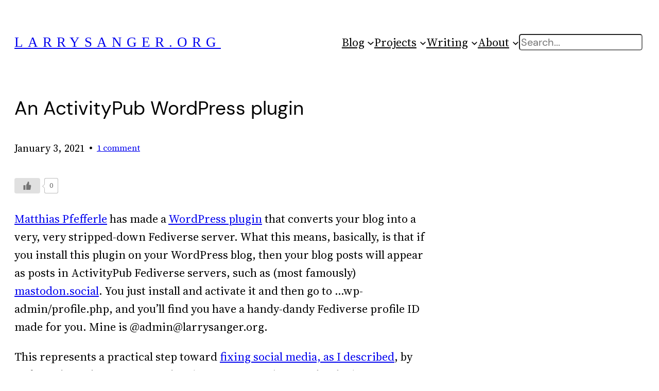

--- FILE ---
content_type: text/html; charset=UTF-8
request_url: https://larrysanger.org/2021/01/an-activitypub-wordpress-plugin/
body_size: 17742
content:
<!DOCTYPE html><html lang="en-US" prefix="og: http://ogp.me/ns# fb: http://ogp.me/ns/fb#"><head><meta charset="UTF-8" /><meta name="viewport" content="width=device-width, initial-scale=1" /><meta name='robots' content='max-image-preview:large' />  <script defer id="google_gtagjs-js-consent-mode-data-layer" src="[data-uri]" type="54b8f75a3954895e3705e3f6-text/javascript"></script> <link media="all" href="https://larrysanger.org/wp-content/cache/autoptimize/css/autoptimize_0540052530273a44a32f52adcd34c385.css" rel="stylesheet"><title>An ActivityPub WordPress plugin &#8211; LarrySanger.org</title><link rel='dns-prefetch' href='//www.googletagmanager.com' /><link rel='dns-prefetch' href='//hcaptcha.com' /><link rel="alternate" type="application/rss+xml" title="LarrySanger.org &raquo; Feed" href="https://larrysanger.org/feed/" /><link rel="alternate" type="application/rss+xml" title="LarrySanger.org &raquo; Comments Feed" href="https://larrysanger.org/comments/feed/" /><link rel="alternate" type="application/rss+xml" title="LarrySanger.org &raquo; An ActivityPub WordPress plugin Comments Feed" href="https://larrysanger.org/2021/01/an-activitypub-wordpress-plugin/feed/" /><link rel="alternate" title="oEmbed (JSON)" type="application/json+oembed" href="https://larrysanger.org/wp-json/oembed/1.0/embed?url=https%3A%2F%2Flarrysanger.org%2F2021%2F01%2Fan-activitypub-wordpress-plugin%2F" /><link rel="alternate" title="oEmbed (XML)" type="text/xml+oembed" href="https://larrysanger.org/wp-json/oembed/1.0/embed?url=https%3A%2F%2Flarrysanger.org%2F2021%2F01%2Fan-activitypub-wordpress-plugin%2F&#038;format=xml" /><style id='core-block-supports-inline-css'>.wp-container-core-navigation-is-layout-05242ce6{gap:var(--wp--preset--spacing--30);justify-content:flex-start}.wp-container-core-group-is-layout-d02f159a{justify-content:space-between}.wp-container-core-group-is-layout-a8d2cd28>.alignfull{margin-right:calc(0px * -1);margin-left:calc(0px * -1)}.wp-container-core-group-is-layout-a8d2cd28>*{margin-block-start:0;margin-block-end:0}.wp-container-core-group-is-layout-a8d2cd28>*+*{margin-block-start:0;margin-block-end:0}.wp-container-core-group-is-layout-c0d5ccf6{flex-wrap:nowrap;gap:0}.wp-container-core-group-is-layout-66aa5af0>:where(:not(.alignleft):not(.alignright):not(.alignfull)){max-width:800px;margin-left:auto !important;margin-right:auto !important}.wp-container-core-group-is-layout-66aa5af0>.alignwide{max-width:800px}.wp-container-core-group-is-layout-66aa5af0 .alignfull{max-width:none}.wp-container-core-group-is-layout-66aa5af0>.alignfull{margin-right:calc(0px * -1);margin-left:calc(0px * -1)}.wp-container-core-columns-is-layout-28f84493{flex-wrap:nowrap}.wp-container-core-group-is-layout-f0ee7b9b{gap:.5ch}.wp-container-core-group-is-layout-44b4f383{gap:.5ch}.wp-container-core-group-is-layout-1a2d91f1>:where(:not(.alignleft):not(.alignright):not(.alignfull)){max-width:800px;margin-left:auto !important;margin-right:auto !important}.wp-container-core-group-is-layout-1a2d91f1>.alignwide{max-width:800px}.wp-container-core-group-is-layout-1a2d91f1 .alignfull{max-width:none}.wp-container-core-group-is-layout-1a2d91f1>.alignfull{margin-right:calc(0px * -1);margin-left:calc(0px * -1)}.wp-container-core-group-is-layout-1a2d91f1>*{margin-block-start:0;margin-block-end:0}.wp-container-core-group-is-layout-1a2d91f1>*+*{margin-block-start:0;margin-block-end:0}.wp-container-core-columns-is-layout-a5cf46d6{flex-wrap:nowrap}.wp-container-core-group-is-layout-5ebab3a7>:where(:not(.alignleft):not(.alignright):not(.alignfull)){max-width:800px;margin-left:auto !important;margin-right:auto !important}.wp-container-core-group-is-layout-5ebab3a7>.alignwide{max-width:800px}.wp-container-core-group-is-layout-5ebab3a7 .alignfull{max-width:none}.wp-container-core-group-is-layout-5ebab3a7>.alignfull{margin-right:calc(0px * -1);margin-left:calc(0px * -1)}.wp-container-core-group-is-layout-5ebab3a7>*{margin-block-start:0;margin-block-end:0}.wp-container-core-group-is-layout-5ebab3a7>*+*{margin-block-start:0;margin-block-end:0}.wp-container-core-group-is-layout-11f73058{justify-content:space-between}.wp-container-core-group-is-layout-7b3eb86e>.alignfull{margin-right:calc(0px * -1);margin-left:calc(0px * -1)}</style><link rel='stylesheet' id='dashicons-css' href='https://larrysanger.org/wp-includes/css/dashicons.min.css' media='all' /><link rel='stylesheet' id='hm_custom_css-css' href='https://larrysanger.org/wp-content/cache/autoptimize/css/autoptimize_single_0db0a0f2cd0f5192e0938ac9801c84b0.css' media='all' /> <script defer src="https://larrysanger.org/wp-includes/js/jquery/jquery.min.js" id="jquery-core-js" type="54b8f75a3954895e3705e3f6-text/javascript"></script> <script defer src="https://larrysanger.org/wp-includes/js/jquery/jquery-migrate.min.js" id="jquery-migrate-js" type="54b8f75a3954895e3705e3f6-text/javascript"></script> <script defer src="https://larrysanger.org/wp-includes/js/jquery/ui/core.min.js" id="jquery-ui-core-js" type="54b8f75a3954895e3705e3f6-text/javascript"></script> <script defer src="https://larrysanger.org/wp-includes/js/jquery/ui/mouse.min.js" id="jquery-ui-mouse-js" type="54b8f75a3954895e3705e3f6-text/javascript"></script> <script defer src="https://larrysanger.org/wp-includes/js/jquery/ui/resizable.min.js" id="jquery-ui-resizable-js" type="54b8f75a3954895e3705e3f6-text/javascript"></script> <script defer src="https://larrysanger.org/wp-includes/js/jquery/ui/draggable.min.js" id="jquery-ui-draggable-js" type="54b8f75a3954895e3705e3f6-text/javascript"></script> <script defer src="https://larrysanger.org/wp-includes/js/jquery/ui/controlgroup.min.js" id="jquery-ui-controlgroup-js" type="54b8f75a3954895e3705e3f6-text/javascript"></script> <script defer src="https://larrysanger.org/wp-includes/js/jquery/ui/checkboxradio.min.js" id="jquery-ui-checkboxradio-js" type="54b8f75a3954895e3705e3f6-text/javascript"></script> <script defer src="https://larrysanger.org/wp-includes/js/jquery/ui/button.min.js" id="jquery-ui-button-js" type="54b8f75a3954895e3705e3f6-text/javascript"></script> <script defer src="https://larrysanger.org/wp-includes/js/jquery/ui/dialog.min.js" id="jquery-ui-dialog-js" type="54b8f75a3954895e3705e3f6-text/javascript"></script> <script defer id="ajax-script-js-extra" src="[data-uri]" type="54b8f75a3954895e3705e3f6-text/javascript"></script> <script defer src="https://larrysanger.org/wp-content/cache/autoptimize/js/autoptimize_single_1859dd0feb7c582760587cf2db06da76.js" id="ajax-script-js" type="54b8f75a3954895e3705e3f6-text/javascript"></script> 
 <script defer src="https://www.googletagmanager.com/gtag/js?id=GT-PBSRZ3NM" id="google_gtagjs-js" type="54b8f75a3954895e3705e3f6-text/javascript"></script> <script defer id="google_gtagjs-js-after" src="[data-uri]" type="54b8f75a3954895e3705e3f6-text/javascript"></script> <script defer src="https://larrysanger.org/wp-content/cache/autoptimize/js/autoptimize_single_15b9e8ae7a76fccc0ef1af813b45df83.js" id="hm_custom_js-js" type="54b8f75a3954895e3705e3f6-text/javascript"></script> <link rel="https://api.w.org/" href="https://larrysanger.org/wp-json/" /><link rel="alternate" title="JSON" type="application/json" href="https://larrysanger.org/wp-json/wp/v2/posts/68827" /><link rel="EditURI" type="application/rsd+xml" title="RSD" href="https://larrysanger.org/xmlrpc.php?rsd" /><meta name="generator" content="WordPress 6.9" /><link rel="canonical" href="https://larrysanger.org/2021/01/an-activitypub-wordpress-plugin/" /><link rel='shortlink' href='https://larrysanger.org/?p=68827' /><meta name="generator" content="Site Kit by Google 1.170.0" /><style type="text/css">.liquid-speech-balloon-00 .liquid-speech-balloon-avatar{background-image:url("https://openclipart.org/image/800px/307415")}.liquid-speech-balloon-01 .liquid-speech-balloon-avatar{background-image:url("https://www.tampafp.com/wp-content/uploads/2020/06/larry-sanger-co-founder-wikipedia-300x300-1.jpg")}.liquid-speech-balloon-00 .liquid-speech-balloon-avatar:after{content:"Chatbot"}.liquid-speech-balloon-01 .liquid-speech-balloon-avatar:after{content:"Me"}</style> <script type="importmap" id="wp-importmap">{"imports":{"@wordpress/interactivity":"https://larrysanger.org/wp-includes/js/dist/script-modules/interactivity/index.min.js?ver=8964710565a1d258501f"}}</script> <link rel="modulepreload" href="https://larrysanger.org/wp-includes/js/dist/script-modules/interactivity/index.min.js?ver=8964710565a1d258501f" id="@wordpress/interactivity-js-modulepreload" fetchpriority="low"><meta name="google-adsense-platform-account" content="ca-host-pub-2644536267352236"><meta name="google-adsense-platform-domain" content="sitekit.withgoogle.com"> <style class='wp-fonts-local'>@font-face{font-family:"DM Sans";font-style:normal;font-weight:400;font-display:fallback;src:url('https://larrysanger.org/wp-content/themes/twentytwentythree/assets/fonts/dm-sans/DMSans-Regular.woff2') format('woff2');font-stretch:normal}@font-face{font-family:"DM Sans";font-style:italic;font-weight:400;font-display:fallback;src:url('https://larrysanger.org/wp-content/themes/twentytwentythree/assets/fonts/dm-sans/DMSans-Regular-Italic.woff2') format('woff2');font-stretch:normal}@font-face{font-family:"DM Sans";font-style:normal;font-weight:700;font-display:fallback;src:url('https://larrysanger.org/wp-content/themes/twentytwentythree/assets/fonts/dm-sans/DMSans-Bold.woff2') format('woff2');font-stretch:normal}@font-face{font-family:"DM Sans";font-style:italic;font-weight:700;font-display:fallback;src:url('https://larrysanger.org/wp-content/themes/twentytwentythree/assets/fonts/dm-sans/DMSans-Bold-Italic.woff2') format('woff2');font-stretch:normal}@font-face{font-family:"IBM Plex Mono";font-style:normal;font-weight:300;font-display:block;src:url('https://larrysanger.org/wp-content/themes/twentytwentythree/assets/fonts/ibm-plex-mono/IBMPlexMono-Light.woff2') format('woff2');font-stretch:normal}@font-face{font-family:"IBM Plex Mono";font-style:normal;font-weight:400;font-display:block;src:url('https://larrysanger.org/wp-content/themes/twentytwentythree/assets/fonts/ibm-plex-mono/IBMPlexMono-Regular.woff2') format('woff2');font-stretch:normal}@font-face{font-family:"IBM Plex Mono";font-style:italic;font-weight:400;font-display:block;src:url('https://larrysanger.org/wp-content/themes/twentytwentythree/assets/fonts/ibm-plex-mono/IBMPlexMono-Italic.woff2') format('woff2');font-stretch:normal}@font-face{font-family:"IBM Plex Mono";font-style:normal;font-weight:700;font-display:block;src:url('https://larrysanger.org/wp-content/themes/twentytwentythree/assets/fonts/ibm-plex-mono/IBMPlexMono-Bold.woff2') format('woff2');font-stretch:normal}@font-face{font-family:Inter;font-style:normal;font-weight:200 900;font-display:fallback;src:url('https://larrysanger.org/wp-content/themes/twentytwentythree/assets/fonts/inter/Inter-VariableFont_slnt,wght.ttf') format('truetype');font-stretch:normal}@font-face{font-family:"Source Serif Pro";font-style:normal;font-weight:200 900;font-display:fallback;src:url('https://larrysanger.org/wp-content/themes/twentytwentythree/assets/fonts/source-serif-pro/SourceSerif4Variable-Roman.ttf.woff2') format('woff2');font-stretch:normal}@font-face{font-family:"Source Serif Pro";font-style:italic;font-weight:200 900;font-display:fallback;src:url('https://larrysanger.org/wp-content/themes/twentytwentythree/assets/fonts/source-serif-pro/SourceSerif4Variable-Italic.ttf.woff2') format('woff2');font-stretch:normal}@font-face{font-family:Deepdene;font-style:normal;font-weight:500;font-display:fallback;src:url('https://larrysanger.org/wp-content/uploads/fonts/Deepdene-H-Regular.otf') format('opentype')}</style><meta property="og:locale" content="en_US"/><meta property="og:site_name" content="LarrySanger.org"/><meta property="og:title" content="An ActivityPub WordPress plugin"/><meta property="og:url" content="https://larrysanger.org/2021/01/an-activitypub-wordpress-plugin/"/><meta property="og:type" content="article"/><meta property="og:description" content="Matthias Pfefferle has made a WordPress plugin that converts your blog into a very, very stripped-down Fediverse server. What this means, basically, is that if you install this plugin on your WordPress blog, then your blog posts will appear as posts in ActivityPub Fediverse servers, such as (most fa"/><meta property="og:image" content="https://larrysanger.org/wp-content/uploads/2021/01/networks.jpg"/><meta property="og:image:url" content="https://larrysanger.org/wp-content/uploads/2021/01/networks.jpg"/><meta property="og:image:secure_url" content="https://larrysanger.org/wp-content/uploads/2021/01/networks.jpg"/><meta property="article:published_time" content="2021-01-03T14:17:26-05:00"/><meta property="article:modified_time" content="2022-03-27T16:27:49-04:00" /><meta property="og:updated_time" content="2022-03-27T16:27:49-04:00" /><meta property="article:section" content="Communication"/><meta property="article:section" content="Social"/><meta property="article:section" content="Tech and Coding"/><meta name="twitter:title" content="An ActivityPub WordPress plugin"/><meta name="twitter:url" content="https://larrysanger.org/2021/01/an-activitypub-wordpress-plugin/"/><meta name="twitter:description" content="Matthias Pfefferle has made a WordPress plugin that converts your blog into a very, very stripped-down Fediverse server. What this means, basically, is that if you install this plugin on your WordPress blog, then your blog posts will appear as posts in ActivityPub Fediverse servers, such as (most fa"/><meta name="twitter:image" content="https://larrysanger.org/wp-content/uploads/2021/01/networks.jpg"/><meta name="twitter:card" content="summary_large_image"/></head><body class="wp-singular post-template-default single single-post postid-68827 single-format-standard wp-custom-logo wp-embed-responsive wp-theme-twentytwentythree"><div class="wp-site-blocks"><header class="wp-block-template-part"><div class="wp-block-group has-global-padding is-content-justification-center is-layout-constrained wp-container-core-group-is-layout-a8d2cd28 wp-block-group-is-layout-constrained" style="min-height:0px;padding-top:0;padding-right:0px;padding-bottom:0;padding-left:0px"><div class="wp-block-group alignwide is-content-justification-space-between is-layout-flex wp-container-core-group-is-layout-d02f159a wp-block-group-is-layout-flex" style="margin-top:0;margin-bottom:0;padding-top:0;padding-right:0;padding-bottom:var(--wp--preset--spacing--30);padding-left:0"><p style="color:#ea1212; font-size:clamp(1.092rem, 1.092rem + ((1vw - 0.2rem) * 1.105), 1.7rem);text-transform:uppercase;letter-spacing:9px;" class="wp-block-site-title has-text-color has-deepdene-bq-font-family"><a href="https://larrysanger.org" target="_self" rel="home">LarrySanger.org</a></p><nav style="font-size:clamp(0.929rem, 0.929rem + ((1vw - 0.2rem) * 0.856), 1.4rem);" class="is-responsive items-justified-left wp-block-navigation is-horizontal is-content-justification-left is-layout-flex wp-container-core-navigation-is-layout-05242ce6 wp-block-navigation-is-layout-flex" aria-label="top" 
 data-wp-interactive="core/navigation" data-wp-context='{"overlayOpenedBy":{"click":false,"hover":false,"focus":false},"type":"overlay","roleAttribute":"","ariaLabel":"Menu"}'><button aria-haspopup="dialog" aria-label="Open menu" class="wp-block-navigation__responsive-container-open" 
 data-wp-on--click="actions.openMenuOnClick"
 data-wp-on--keydown="actions.handleMenuKeydown"
 ><svg width="24" height="24" xmlns="http://www.w3.org/2000/svg" viewBox="0 0 24 24"><path d="M5 5v1.5h14V5H5z"></path><path d="M5 12.8h14v-1.5H5v1.5z"></path><path d="M5 19h14v-1.5H5V19z"></path></svg></button><div class="wp-block-navigation__responsive-container"  id="modal-2" 
 data-wp-class--has-modal-open="state.isMenuOpen"
 data-wp-class--is-menu-open="state.isMenuOpen"
 data-wp-watch="callbacks.initMenu"
 data-wp-on--keydown="actions.handleMenuKeydown"
 data-wp-on--focusout="actions.handleMenuFocusout"
 tabindex="-1"
 ><div class="wp-block-navigation__responsive-close" tabindex="-1"><div class="wp-block-navigation__responsive-dialog" 
 data-wp-bind--aria-modal="state.ariaModal"
 data-wp-bind--aria-label="state.ariaLabel"
 data-wp-bind--role="state.roleAttribute"
 > <button aria-label="Close menu" class="wp-block-navigation__responsive-container-close" 
 data-wp-on--click="actions.closeMenuOnClick"
 ><svg xmlns="http://www.w3.org/2000/svg" viewBox="0 0 24 24" width="24" height="24" aria-hidden="true" focusable="false"><path d="m13.06 12 6.47-6.47-1.06-1.06L12 10.94 5.53 4.47 4.47 5.53 10.94 12l-6.47 6.47 1.06 1.06L12 13.06l6.47 6.47 1.06-1.06L13.06 12Z"></path></svg></button><div class="wp-block-navigation__responsive-container-content" 
 data-wp-watch="callbacks.focusFirstElement"
 id="modal-2-content"><ul style="font-size:clamp(0.929rem, 0.929rem + ((1vw - 0.2rem) * 0.856), 1.4rem);" class="wp-block-navigation__container is-responsive items-justified-left wp-block-navigation"><li data-wp-context="{ &quot;submenuOpenedBy&quot;: { &quot;click&quot;: false, &quot;hover&quot;: false, &quot;focus&quot;: false }, &quot;type&quot;: &quot;submenu&quot;, &quot;modal&quot;: null, &quot;previousFocus&quot;: null }" data-wp-interactive="core/navigation" data-wp-on--focusout="actions.handleMenuFocusout" data-wp-on--keydown="actions.handleMenuKeydown" data-wp-on--mouseenter="actions.openMenuOnHover" data-wp-on--mouseleave="actions.closeMenuOnHover" data-wp-watch="callbacks.initMenu" tabindex="-1" style="font-size: clamp(0.929rem, 0.929rem + ((1vw - 0.2rem) * 0.856), 1.4rem);" class="wp-block-navigation-item has-child open-on-hover-click wp-block-navigation-submenu"><a class="wp-block-navigation-item__content" href="https://larrysanger.org/"><span class="wp-block-navigation-item__label">Blog</span></a><button data-wp-bind--aria-expanded="state.isMenuOpen" data-wp-on--click="actions.toggleMenuOnClick" aria-label="Blog submenu" class="wp-block-navigation__submenu-icon wp-block-navigation-submenu__toggle" ><svg xmlns="http://www.w3.org/2000/svg" width="12" height="12" viewBox="0 0 12 12" fill="none" aria-hidden="true" focusable="false"><path d="M1.50002 4L6.00002 8L10.5 4" stroke-width="1.5"></path></svg></button><ul data-wp-on--focus="actions.openMenuOnFocus" class="wp-block-navigation__submenu-container wp-block-navigation-submenu"><li style="font-size: clamp(0.929rem, 0.929rem + ((1vw - 0.2rem) * 0.856), 1.4rem);" class=" wp-block-navigation-item wp-block-navigation-link"><a class="wp-block-navigation-item__content"  href="https://larrysanger.org/archive/"><span class="wp-block-navigation-item__label">Archive (by date)</span></a></li><li style="font-size: clamp(0.929rem, 0.929rem + ((1vw - 0.2rem) * 0.856), 1.4rem);" class=" wp-block-navigation-item wp-block-navigation-link"><a class="wp-block-navigation-item__content"  href="https://larrysanger.org/category/philosophy//"><span class="wp-block-navigation-item__label">Philosophy</span></a></li><li data-wp-context="{ &quot;submenuOpenedBy&quot;: { &quot;click&quot;: false, &quot;hover&quot;: false, &quot;focus&quot;: false }, &quot;type&quot;: &quot;submenu&quot;, &quot;modal&quot;: null, &quot;previousFocus&quot;: null }" data-wp-interactive="core/navigation" data-wp-on--focusout="actions.handleMenuFocusout" data-wp-on--keydown="actions.handleMenuKeydown" data-wp-on--mouseenter="actions.openMenuOnHover" data-wp-on--mouseleave="actions.closeMenuOnHover" data-wp-watch="callbacks.initMenu" tabindex="-1" style="font-size: clamp(0.929rem, 0.929rem + ((1vw - 0.2rem) * 0.856), 1.4rem);" class="wp-block-navigation-item has-child open-on-hover-click wp-block-navigation-submenu"><a class="wp-block-navigation-item__content" href="https://larrysanger.org/category/theory/"><span class="wp-block-navigation-item__label">Theory</span></a><button data-wp-bind--aria-expanded="state.isMenuOpen" data-wp-on--click="actions.toggleMenuOnClick" aria-label="Theory submenu" class="wp-block-navigation__submenu-icon wp-block-navigation-submenu__toggle" ><svg xmlns="http://www.w3.org/2000/svg" width="12" height="12" viewBox="0 0 12 12" fill="none" aria-hidden="true" focusable="false"><path d="M1.50002 4L6.00002 8L10.5 4" stroke-width="1.5"></path></svg></button><ul data-wp-on--focus="actions.openMenuOnFocus" class="wp-block-navigation__submenu-container wp-block-navigation-submenu"><li style="font-size: clamp(0.929rem, 0.929rem + ((1vw - 0.2rem) * 0.856), 1.4rem);" class=" wp-block-navigation-item wp-block-navigation-link"><a class="wp-block-navigation-item__content"  href="https://larrysanger.org/category/theory/internet/"><span class="wp-block-navigation-item__label">Internet</span></a></li><li style="font-size: clamp(0.929rem, 0.929rem + ((1vw - 0.2rem) * 0.856), 1.4rem);" class=" wp-block-navigation-item wp-block-navigation-link"><a class="wp-block-navigation-item__content"  href="https://larrysanger.org/category/theory/social/"><span class="wp-block-navigation-item__label">Social</span></a></li><li style="font-size: clamp(0.929rem, 0.929rem + ((1vw - 0.2rem) * 0.856), 1.4rem);" class=" wp-block-navigation-item wp-block-navigation-link"><a class="wp-block-navigation-item__content"  href="https://larrysanger.org/category/theory/religion/"><span class="wp-block-navigation-item__label">Religion</span></a></li><li style="font-size: clamp(0.929rem, 0.929rem + ((1vw - 0.2rem) * 0.856), 1.4rem);" class=" wp-block-navigation-item wp-block-navigation-link"><a class="wp-block-navigation-item__content"  href="https://larrysanger.org/category/theory/communication/"><span class="wp-block-navigation-item__label">Communication</span></a></li><li style="font-size: clamp(0.929rem, 0.929rem + ((1vw - 0.2rem) * 0.856), 1.4rem);" class=" wp-block-navigation-item wp-block-navigation-link"><a class="wp-block-navigation-item__content"  href="https://larrysanger.org/category/theory/privacy/"><span class="wp-block-navigation-item__label">Privacy</span></a></li><li style="font-size: clamp(0.929rem, 0.929rem + ((1vw - 0.2rem) * 0.856), 1.4rem);" class=" wp-block-navigation-item wp-block-navigation-link"><a class="wp-block-navigation-item__content"  href="https://larrysanger.org/category/theory/knowledge/"><span class="wp-block-navigation-item__label">Knowledge</span></a></li></ul></li><li data-wp-context="{ &quot;submenuOpenedBy&quot;: { &quot;click&quot;: false, &quot;hover&quot;: false, &quot;focus&quot;: false }, &quot;type&quot;: &quot;submenu&quot;, &quot;modal&quot;: null, &quot;previousFocus&quot;: null }" data-wp-interactive="core/navigation" data-wp-on--focusout="actions.handleMenuFocusout" data-wp-on--keydown="actions.handleMenuKeydown" data-wp-on--mouseenter="actions.openMenuOnHover" data-wp-on--mouseleave="actions.closeMenuOnHover" data-wp-watch="callbacks.initMenu" tabindex="-1" style="font-size: clamp(0.929rem, 0.929rem + ((1vw - 0.2rem) * 0.856), 1.4rem);" class="wp-block-navigation-item has-child open-on-hover-click wp-block-navigation-submenu"><a class="wp-block-navigation-item__content"><span class="wp-block-navigation-item__label">Other Topics</span></a><button data-wp-bind--aria-expanded="state.isMenuOpen" data-wp-on--click="actions.toggleMenuOnClick" aria-label="Other Topics submenu" class="wp-block-navigation__submenu-icon wp-block-navigation-submenu__toggle" ><svg xmlns="http://www.w3.org/2000/svg" width="12" height="12" viewBox="0 0 12 12" fill="none" aria-hidden="true" focusable="false"><path d="M1.50002 4L6.00002 8L10.5 4" stroke-width="1.5"></path></svg></button><ul data-wp-on--focus="actions.openMenuOnFocus" class="wp-block-navigation__submenu-container wp-block-navigation-submenu"><li style="font-size: clamp(0.929rem, 0.929rem + ((1vw - 0.2rem) * 0.856), 1.4rem);" class=" wp-block-navigation-item wp-block-navigation-link"><a class="wp-block-navigation-item__content"  href="https://larrysanger.org/category/education/"><span class="wp-block-navigation-item__label">Education</span></a></li><li style="font-size: clamp(0.929rem, 0.929rem + ((1vw - 0.2rem) * 0.856), 1.4rem);" class=" wp-block-navigation-item wp-block-navigation-link"><a class="wp-block-navigation-item__content"  href="https://larrysanger.org/category/tech-and-coding/"><span class="wp-block-navigation-item__label">Tech and Coding</span></a></li><li style="font-size: clamp(0.929rem, 0.929rem + ((1vw - 0.2rem) * 0.856), 1.4rem);" class=" wp-block-navigation-item wp-block-navigation-link"><a class="wp-block-navigation-item__content"  href="https://larrysanger.org/category/publishing/"><span class="wp-block-navigation-item__label">Publishing</span></a></li><li style="font-size: clamp(0.929rem, 0.929rem + ((1vw - 0.2rem) * 0.856), 1.4rem);" class=" wp-block-navigation-item wp-block-navigation-link"><a class="wp-block-navigation-item__content"  href="https://larrysanger.org/category/Politics/"><span class="wp-block-navigation-item__label">Politics</span></a></li><li style="font-size: clamp(0.929rem, 0.929rem + ((1vw - 0.2rem) * 0.856), 1.4rem);" class=" wp-block-navigation-item wp-block-navigation-link"><a class="wp-block-navigation-item__content"  href="https://larrysanger.org/category/culture/"><span class="wp-block-navigation-item__label">Culture</span></a></li><li style="font-size: clamp(0.929rem, 0.929rem + ((1vw - 0.2rem) * 0.856), 1.4rem);" class=" wp-block-navigation-item wp-block-navigation-link"><a class="wp-block-navigation-item__content"  href="https://larrysanger.org/category/moi/"><span class="wp-block-navigation-item__label">Moi</span></a></li><li style="font-size: clamp(0.929rem, 0.929rem + ((1vw - 0.2rem) * 0.856), 1.4rem);" class=" wp-block-navigation-item wp-block-navigation-link"><a class="wp-block-navigation-item__content"  href="https://larrysanger.org/category/other-weird-stuff/"><span class="wp-block-navigation-item__label">Other Weird Stuff</span></a></li></ul></li><li data-wp-context="{ &quot;submenuOpenedBy&quot;: { &quot;click&quot;: false, &quot;hover&quot;: false, &quot;focus&quot;: false }, &quot;type&quot;: &quot;submenu&quot;, &quot;modal&quot;: null, &quot;previousFocus&quot;: null }" data-wp-interactive="core/navigation" data-wp-on--focusout="actions.handleMenuFocusout" data-wp-on--keydown="actions.handleMenuKeydown" data-wp-on--mouseenter="actions.openMenuOnHover" data-wp-on--mouseleave="actions.closeMenuOnHover" data-wp-watch="callbacks.initMenu" tabindex="-1" style="font-size: clamp(0.929rem, 0.929rem + ((1vw - 0.2rem) * 0.856), 1.4rem);" class="wp-block-navigation-item has-child open-on-hover-click wp-block-navigation-submenu"><a class="wp-block-navigation-item__content"><span class="wp-block-navigation-item__label">Project Writings</span></a><button data-wp-bind--aria-expanded="state.isMenuOpen" data-wp-on--click="actions.toggleMenuOnClick" aria-label="Project Writings submenu" class="wp-block-navigation__submenu-icon wp-block-navigation-submenu__toggle" ><svg xmlns="http://www.w3.org/2000/svg" width="12" height="12" viewBox="0 0 12 12" fill="none" aria-hidden="true" focusable="false"><path d="M1.50002 4L6.00002 8L10.5 4" stroke-width="1.5"></path></svg></button><ul data-wp-on--focus="actions.openMenuOnFocus" class="wp-block-navigation__submenu-container wp-block-navigation-submenu"><li style="font-size: clamp(0.929rem, 0.929rem + ((1vw - 0.2rem) * 0.856), 1.4rem);" class=" wp-block-navigation-item wp-block-navigation-link"><a class="wp-block-navigation-item__content"  href="https://larrysanger.org/category/Infobitt/"><span class="wp-block-navigation-item__label">KSF</span></a></li><li style="font-size: clamp(0.929rem, 0.929rem + ((1vw - 0.2rem) * 0.856), 1.4rem);" class=" wp-block-navigation-item wp-block-navigation-link"><a class="wp-block-navigation-item__content"  href="https://larrysanger.org/category/wikipedia/"><span class="wp-block-navigation-item__label">Wikipedia</span></a></li><li style="font-size: clamp(0.929rem, 0.929rem + ((1vw - 0.2rem) * 0.856), 1.4rem);" class=" wp-block-navigation-item wp-block-navigation-link"><a class="wp-block-navigation-item__content"  href="https://larrysanger.org/category/citizendium"><span class="wp-block-navigation-item__label">Citizendium</span></a></li><li style="font-size: clamp(0.929rem, 0.929rem + ((1vw - 0.2rem) * 0.856), 1.4rem);" class=" wp-block-navigation-item wp-block-navigation-link"><a class="wp-block-navigation-item__content"  href="https://larrysanger.org/category/education/reading-bear/"><span class="wp-block-navigation-item__label">WKL/Reading Bear</span></a></li><li style="font-size: clamp(0.929rem, 0.929rem + ((1vw - 0.2rem) * 0.856), 1.4rem);" class=" wp-block-navigation-item wp-block-navigation-link"><a class="wp-block-navigation-item__content"  href="https://larrysanger.org/category/infobitt/"><span class="wp-block-navigation-item__label">Infobitt</span></a></li></ul></li></ul></li><li data-wp-context="{ &quot;submenuOpenedBy&quot;: { &quot;click&quot;: false, &quot;hover&quot;: false, &quot;focus&quot;: false }, &quot;type&quot;: &quot;submenu&quot;, &quot;modal&quot;: null, &quot;previousFocus&quot;: null }" data-wp-interactive="core/navigation" data-wp-on--focusout="actions.handleMenuFocusout" data-wp-on--keydown="actions.handleMenuKeydown" data-wp-on--mouseenter="actions.openMenuOnHover" data-wp-on--mouseleave="actions.closeMenuOnHover" data-wp-watch="callbacks.initMenu" tabindex="-1" style="font-size: clamp(0.929rem, 0.929rem + ((1vw - 0.2rem) * 0.856), 1.4rem);" class="wp-block-navigation-item has-child open-on-hover-click  menu-item menu-item-type-post_type menu-item-object-page wp-block-navigation-submenu"><a class="wp-block-navigation-item__content" href="https://larrysanger.org/projects/" title=""><span class="wp-block-navigation-item__label">Projects</span></a><button data-wp-bind--aria-expanded="state.isMenuOpen" data-wp-on--click="actions.toggleMenuOnClick" aria-label="Projects submenu" class="wp-block-navigation__submenu-icon wp-block-navigation-submenu__toggle" ><svg xmlns="http://www.w3.org/2000/svg" width="12" height="12" viewBox="0 0 12 12" fill="none" aria-hidden="true" focusable="false"><path d="M1.50002 4L6.00002 8L10.5 4" stroke-width="1.5"></path></svg></button><ul data-wp-on--focus="actions.openMenuOnFocus" class="wp-block-navigation__submenu-container  menu-item menu-item-type-post_type menu-item-object-page wp-block-navigation-submenu"><li style="font-size: clamp(0.929rem, 0.929rem + ((1vw - 0.2rem) * 0.856), 1.4rem);" class=" wp-block-navigation-item wp-block-navigation-link has-medium-font-size"><a class="wp-block-navigation-item__content"  href="https://encyclosphere.org/" target="_blank"  ><span class="wp-block-navigation-item__label">Knowledge Standards Fdn.</span></a></li><li style="font-size: clamp(0.929rem, 0.929rem + ((1vw - 0.2rem) * 0.856), 1.4rem);" class=" wp-block-navigation-item wp-block-navigation-link has-medium-font-size"><a class="wp-block-navigation-item__content"  href="https://encyclosearch.org/"><span class="wp-block-navigation-item__label">EncycloSearch</span></a></li><li style="font-size: clamp(0.929rem, 0.929rem + ((1vw - 0.2rem) * 0.856), 1.4rem);" class=" wp-block-navigation-item wp-block-navigation-link has-medium-font-size"><a class="wp-block-navigation-item__content"  href="https://encycloreader.org/"><span class="wp-block-navigation-item__label">EncycloReader</span></a></li><li style="font-size: clamp(0.929rem, 0.929rem + ((1vw - 0.2rem) * 0.856), 1.4rem);" class=" wp-block-navigation-item wp-block-navigation-link has-medium-font-size"><a class="wp-block-navigation-item__content"  href="https://oldpedia.org/" target="_blank"  ><span class="wp-block-navigation-item__label">Oldpedia</span></a></li><li style="font-size: clamp(0.929rem, 0.929rem + ((1vw - 0.2rem) * 0.856), 1.4rem);" class=" wp-block-navigation-item wp-block-navigation-link has-medium-font-size"><a class="wp-block-navigation-item__content"  href="https://sanger.io" target="_blank"  ><span class="wp-block-navigation-item__label">Consulting (hiatus)</span></a></li><li style="font-size: clamp(0.929rem, 0.929rem + ((1vw - 0.2rem) * 0.856), 1.4rem);" class=" wp-block-navigation-item wp-block-navigation-link"><a class="wp-block-navigation-item__content"  href="https://www.youtube.com/watch?v=b6YVN9Uzxv0&#038;list=PL9hu1tMobUDJ4f8d0wP87M7GwRksh5vPP&#038;index=1"><span class="wp-block-navigation-item__label">&#8220;Sanger Academy&#8221;: videos</span></a></li><li style="font-size: clamp(0.929rem, 0.929rem + ((1vw - 0.2rem) * 0.856), 1.4rem);" class=" wp-block-navigation-item wp-block-navigation-link"><a class="wp-block-navigation-item__content"  href="https://larrysanger.org/projects/"><span class="wp-block-navigation-item__label">More</span></a></li></ul></li><li data-wp-context="{ &quot;submenuOpenedBy&quot;: { &quot;click&quot;: false, &quot;hover&quot;: false, &quot;focus&quot;: false }, &quot;type&quot;: &quot;submenu&quot;, &quot;modal&quot;: null, &quot;previousFocus&quot;: null }" data-wp-interactive="core/navigation" data-wp-on--focusout="actions.handleMenuFocusout" data-wp-on--keydown="actions.handleMenuKeydown" data-wp-on--mouseenter="actions.openMenuOnHover" data-wp-on--mouseleave="actions.closeMenuOnHover" data-wp-watch="callbacks.initMenu" tabindex="-1" style="font-size: clamp(0.929rem, 0.929rem + ((1vw - 0.2rem) * 0.856), 1.4rem);" class="wp-block-navigation-item has-child open-on-hover-click  menu-item menu-item-type-post_type menu-item-object-page wp-block-navigation-submenu"><a class="wp-block-navigation-item__content" href="https://larrysanger.org/media/" title=""><span class="wp-block-navigation-item__label">Writing</span></a><button data-wp-bind--aria-expanded="state.isMenuOpen" data-wp-on--click="actions.toggleMenuOnClick" aria-label="Writing submenu" class="wp-block-navigation__submenu-icon wp-block-navigation-submenu__toggle" ><svg xmlns="http://www.w3.org/2000/svg" width="12" height="12" viewBox="0 0 12 12" fill="none" aria-hidden="true" focusable="false"><path d="M1.50002 4L6.00002 8L10.5 4" stroke-width="1.5"></path></svg></button><ul data-wp-on--focus="actions.openMenuOnFocus" class="wp-block-navigation__submenu-container  menu-item menu-item-type-post_type menu-item-object-page wp-block-navigation-submenu"><li style="font-size: clamp(0.929rem, 0.929rem + ((1vw - 0.2rem) * 0.856), 1.4rem);" class=" wp-block-navigation-item wp-block-navigation-link"><a class="wp-block-navigation-item__content"  href="https://www.amazon.com/Essays-Free-Knowledge-Wikipedia-Politics/dp/1735795410/"><span class="wp-block-navigation-item__label"><em>Essays on Free Knowledge</em> (book)</span></a></li><li style="font-size: clamp(0.929rem, 0.929rem + ((1vw - 0.2rem) * 0.856), 1.4rem);" class=" wp-block-navigation-item wp-block-navigation-link"><a class="wp-block-navigation-item__content"  href="https://www.amazon.com/Essays-Free-Knowledge-Wikipedia-Politics/dp/B093DTZ2HY/"><span class="wp-block-navigation-item__label"><em>Essays on Free Knowledge</em> (audio)</span></a></li><li style="font-size: clamp(0.929rem, 0.929rem + ((1vw - 0.2rem) * 0.856), 1.4rem);" class=" wp-block-navigation-item wp-block-navigation-link"><a class="wp-block-navigation-item__content"  href="https://larrysanger.org/2010/12/baby-reading/"><span class="wp-block-navigation-item__label"><em>How and Why I Taught My Toddler to Read</em> (free)</span></a></li><li style="font-size: clamp(0.929rem, 0.929rem + ((1vw - 0.2rem) * 0.856), 1.4rem);" class=" wp-block-navigation-item wp-block-navigation-link"><a class="wp-block-navigation-item__content"  href="https://larrysanger.org/old-writing-and-speeches/"><span class="wp-block-navigation-item__label">Some older writing and speeches</span></a></li></ul></li><li data-wp-context="{ &quot;submenuOpenedBy&quot;: { &quot;click&quot;: false, &quot;hover&quot;: false, &quot;focus&quot;: false }, &quot;type&quot;: &quot;submenu&quot;, &quot;modal&quot;: null, &quot;previousFocus&quot;: null }" data-wp-interactive="core/navigation" data-wp-on--focusout="actions.handleMenuFocusout" data-wp-on--keydown="actions.handleMenuKeydown" data-wp-on--mouseenter="actions.openMenuOnHover" data-wp-on--mouseleave="actions.closeMenuOnHover" data-wp-watch="callbacks.initMenu" tabindex="-1" style="font-size: clamp(0.929rem, 0.929rem + ((1vw - 0.2rem) * 0.856), 1.4rem);" class="wp-block-navigation-item has-child open-on-hover-click  menu-item menu-item-type-post_type menu-item-object-page wp-block-navigation-submenu"><a class="wp-block-navigation-item__content" href="https://larrysanger.org/about-me/" title=""><span class="wp-block-navigation-item__label">About</span></a><button data-wp-bind--aria-expanded="state.isMenuOpen" data-wp-on--click="actions.toggleMenuOnClick" aria-label="About submenu" class="wp-block-navigation__submenu-icon wp-block-navigation-submenu__toggle" ><svg xmlns="http://www.w3.org/2000/svg" width="12" height="12" viewBox="0 0 12 12" fill="none" aria-hidden="true" focusable="false"><path d="M1.50002 4L6.00002 8L10.5 4" stroke-width="1.5"></path></svg></button><ul data-wp-on--focus="actions.openMenuOnFocus" class="wp-block-navigation__submenu-container  menu-item menu-item-type-post_type menu-item-object-page wp-block-navigation-submenu"><li style="font-size: clamp(0.929rem, 0.929rem + ((1vw - 0.2rem) * 0.856), 1.4rem);" class=" wp-block-navigation-item wp-block-navigation-link"><a class="wp-block-navigation-item__content"  href="https://larrysanger.org/role-in-wikipedia/"><span class="wp-block-navigation-item__label">Role in Wikipedia</span></a></li><li style="font-size: clamp(0.929rem, 0.929rem + ((1vw - 0.2rem) * 0.856), 1.4rem);" class=" wp-block-navigation-item wp-block-navigation-link"><a class="wp-block-navigation-item__content"  href="https://larrysanger.org/subscribe/"><span class="wp-block-navigation-item__label">Subscribe</span></a></li><li data-wp-context="{ &quot;submenuOpenedBy&quot;: { &quot;click&quot;: false, &quot;hover&quot;: false, &quot;focus&quot;: false }, &quot;type&quot;: &quot;submenu&quot;, &quot;modal&quot;: null, &quot;previousFocus&quot;: null }" data-wp-interactive="core/navigation" data-wp-on--focusout="actions.handleMenuFocusout" data-wp-on--keydown="actions.handleMenuKeydown" data-wp-on--mouseenter="actions.openMenuOnHover" data-wp-on--mouseleave="actions.closeMenuOnHover" data-wp-watch="callbacks.initMenu" tabindex="-1" style="font-size: clamp(0.929rem, 0.929rem + ((1vw - 0.2rem) * 0.856), 1.4rem);" class="wp-block-navigation-item has-child open-on-hover-click wp-block-navigation-submenu"><a class="wp-block-navigation-item__content" href="http://Other%20social%20media"><span class="wp-block-navigation-item__label">Social media</span></a><button data-wp-bind--aria-expanded="state.isMenuOpen" data-wp-on--click="actions.toggleMenuOnClick" aria-label="Social media submenu" class="wp-block-navigation__submenu-icon wp-block-navigation-submenu__toggle" ><svg xmlns="http://www.w3.org/2000/svg" width="12" height="12" viewBox="0 0 12 12" fill="none" aria-hidden="true" focusable="false"><path d="M1.50002 4L6.00002 8L10.5 4" stroke-width="1.5"></path></svg></button><ul data-wp-on--focus="actions.openMenuOnFocus" class="wp-block-navigation__submenu-container wp-block-navigation-submenu"><li style="font-size: clamp(0.929rem, 0.929rem + ((1vw - 0.2rem) * 0.856), 1.4rem);" class=" wp-block-navigation-item wp-block-navigation-link"><a class="wp-block-navigation-item__content"  href="https://www.bitchute.com/video/H2XFpxAZy2Q"><span class="wp-block-navigation-item__label">BitChute</span></a></li><li style="font-size: clamp(0.929rem, 0.929rem + ((1vw - 0.2rem) * 0.856), 1.4rem);" class=" wp-block-navigation-item wp-block-navigation-link"><a class="wp-block-navigation-item__content"  href="https://sangerfeed.org"><span class="wp-block-navigation-item__label">SangerFeed</span></a></li><li style="font-size: clamp(0.929rem, 0.929rem + ((1vw - 0.2rem) * 0.856), 1.4rem);" class=" wp-block-navigation-item wp-block-navigation-link"><a class="wp-block-navigation-item__content"  href="https://www.youtube.com/channel/UCO1wYfKnzdZ57ytz3C9zLlw"><span class="wp-block-navigation-item__label">YouTube</span></a></li><li style="font-size: clamp(0.929rem, 0.929rem + ((1vw - 0.2rem) * 0.856), 1.4rem);" class=" wp-block-navigation-item wp-block-navigation-link"><a class="wp-block-navigation-item__content"  href="https://twitter.com/lsanger"><span class="wp-block-navigation-item__label">Twitter (@lsanger)</span></a></li><li style="font-size: clamp(0.929rem, 0.929rem + ((1vw - 0.2rem) * 0.856), 1.4rem);" class=" wp-block-navigation-item wp-block-navigation-link"><a class="wp-block-navigation-item__content"  href="https://gitlab.com/globewalldesk"><span class="wp-block-navigation-item__label">GitLab (@globewalldesk)</span></a></li><li style="font-size: clamp(0.929rem, 0.929rem + ((1vw - 0.2rem) * 0.856), 1.4rem);" class=" wp-block-navigation-item wp-block-navigation-link"><a class="wp-block-navigation-item__content"  href="https://mastodon.social/@lsanger"><span class="wp-block-navigation-item__label">Mastodon (@lsanger)</span></a></li><li style="font-size: clamp(0.929rem, 0.929rem + ((1vw - 0.2rem) * 0.856), 1.4rem);" class=" wp-block-navigation-item wp-block-navigation-link"><a class="wp-block-navigation-item__content"  href="https://gab.com/lsanger"><span class="wp-block-navigation-item__label">Gab (@lsanger)</span></a></li></ul></li><li style="font-size: clamp(0.929rem, 0.929rem + ((1vw - 0.2rem) * 0.856), 1.4rem);" class=" wp-block-navigation-item wp-block-navigation-link"><a class="wp-block-navigation-item__content"  href="https://www.youtube.com/playlist?list=PL9hu1tMobUDIOn2vFcOArLPic9YVWGXQX"><span class="wp-block-navigation-item__label">Irish fiddle</span></a></li><li style="font-size: clamp(0.929rem, 0.929rem + ((1vw - 0.2rem) * 0.856), 1.4rem);" class=" wp-block-navigation-item wp-block-navigation-link"><a class="wp-block-navigation-item__content"  href="https://larrysanger.org/wp-admin/"><span class="wp-block-navigation-item__label">Site admin</span></a></li><li style="font-size: clamp(0.929rem, 0.929rem + ((1vw - 0.2rem) * 0.856), 1.4rem);" class=" wp-block-navigation-item  menu-item menu-item-type-post_type menu-item-object-page wp-block-navigation-link"><a class="wp-block-navigation-item__content"  href="https://larrysanger.org/contact/" title=""><span class="wp-block-navigation-item__label">Contact</span></a></li></ul></li></ul><form role="search" method="get" action="https://larrysanger.org/" class="wp-block-search__no-button wp-block-search"    ><label class="wp-block-search__label screen-reader-text" for="wp-block-search__input-1" >Search</label><div class="wp-block-search__inside-wrapper"  style="width: 220px"><input class="wp-block-search__input has-medium-font-size has-dm-sans-font-family" id="wp-block-search__input-1" placeholder="Search..." value="" type="search" name="s" required  style="border-radius: 5px"/></div></form></div></div></div></div></nav></div></div></header><main class="wp-block-group is-layout-flow wp-block-group-is-layout-flow" style="margin-top:0;padding-top:0;padding-right:0px;padding-bottom:0;padding-left:0"><div class="wp-block-group has-global-padding is-layout-constrained wp-container-core-group-is-layout-66aa5af0 wp-block-group-is-layout-constrained" style="padding-top:0;padding-right:0px;padding-bottom:0;padding-left:0px"><h1 style="margin-bottom:16px;" class="has-text-align-left alignwide wp-block-post-title has-text-color has-contrast-color has-dm-sans-font-family">An ActivityPub WordPress plugin</h1><div class="wp-block-group is-nowrap is-layout-flex wp-container-core-group-is-layout-c0d5ccf6 wp-block-group-is-layout-flex"><div style="font-size:clamp(0.875rem, 0.875rem + ((1vw - 0.2rem) * 0.682), 1.25rem);" class="wp-block-post-date"><time datetime="2021-01-03T14:17:26-05:00">January 3, 2021</time></div><p class="dateline_separator">•</p> <span class="post-comments"> <a href="https://larrysanger.org/2021/01/an-activitypub-wordpress-plugin/#comments"> 1 comment </a> </span></div><div class="entry-content alignwide wp-block-post-content is-layout-flow wp-block-post-content-is-layout-flow"><div class="wpulike wpulike-default " ><div class="wp_ulike_general_class wp_ulike_is_restricted"><button type="button"
 aria-label="Like Button"
 data-ulike-id="68827"
 data-ulike-nonce="681331434d"
 data-ulike-type="post"
 data-ulike-template="wpulike-default"
 data-ulike-display-likers=""
 data-ulike-likers-style="popover"
 class="wp_ulike_btn wp_ulike_put_image wp_post_btn_68827"></button><span class="count-box wp_ulike_counter_up" data-ulike-counter-value="0"></span></div></div><p><a href="https://github.com/pfefferle">Matthias Pfefferle</a> has made a <a href="https://indieweb.org/WordPress_ActivityPub_plugin">WordPress plugin</a> that converts your blog into a very, very stripped-down Fediverse server. What this means, basically, is that if you install this plugin on your WordPress blog, then your blog posts will appear as posts in ActivityPub Fediverse servers, such as (most famously) <a href="https://mastodon.social">mastodon.social</a>. You just install and activate it and then go to &#8230;wp-admin/profile.php, and you&#8217;ll find you have a handy-dandy Fediverse profile ID made for you. Mine is @<a href="/cdn-cgi/l/email-protection" class="__cf_email__" data-cfemail="5c3d383135321c303d2e2e252f3d323b392e72332e3b">[email&#160;protected]</a>.</p><p>This represents a practical step toward <a href="https://larrysanger.org/2020/09/how-to-fix-social-media-in-three-easy-steps/">fixing social media, as I described</a>, by making the Fediverse more robustly peer-to-peer (as in individual-to-individual, not just server-to-server federation), but it really doesn&#8217;t do much yet. Matthias is to be congratulated for getting this far. I hope he will make this into another whole front end for the broader Fediverse. That might be a bit much to ask, but&#8230;wouldn&#8217;t that be cool?</p><div class="wpulike wpulike-default " ><div class="wp_ulike_general_class wp_ulike_is_restricted"><button type="button"
 aria-label="Like Button"
 data-ulike-id="68827"
 data-ulike-nonce="681331434d"
 data-ulike-type="post"
 data-ulike-template="wpulike-default"
 data-ulike-display-likers=""
 data-ulike-likers-style="popover"
 class="wp_ulike_btn wp_ulike_put_image wp_post_btn_68827"></button><span class="count-box wp_ulike_counter_up" data-ulike-counter-value="0"></span></div></div></div></div><div class="wp-block-template-part"><div style="height:0" aria-hidden="true" class="wp-block-spacer"></div><div class="wp-block-group has-medium-font-size has-global-padding is-content-justification-center is-layout-constrained wp-container-core-group-is-layout-1a2d91f1 wp-block-group-is-layout-constrained" style="margin-top:0;padding-top:0;padding-right:0;padding-bottom:0;padding-left:0"><hr class="wp-block-separator aligncenter has-css-opacity is-style-wide" style="margin-top:0;margin-bottom:0"/><div class="wp-block-group has-medium-font-size is-layout-flex wp-container-core-group-is-layout-f0ee7b9b wp-block-group-is-layout-flex"><div class="wp-block-columns is-not-stacked-on-mobile is-layout-flex wp-container-core-columns-is-layout-28f84493 wp-block-columns-is-layout-flex"><div class="wp-block-column is-layout-flow wp-block-column-is-layout-flow" style="flex-basis:1.5em"><p class="has-medium-font-size" style="margin-top:0;margin-bottom:0;padding-top:8px;padding-bottom:8px"> by</p></div><div class="wp-block-column is-layout-flow wp-block-column-is-layout-flow" style="flex-basis:100%"><div style="padding-top:0;padding-bottom:0;margin-top:0;margin-bottom:0;" class="wp-block-post-author has-medium-font-size"><div class="wp-block-post-author__content"><p class="wp-block-post-author__name">Larry Sanger</p><p class="wp-block-post-author__bio">&#8220;Internet Knowledge Organizer.&#8221; Currently President of the <a href="https://encyclosphere.org">Knowledge Standards Foundation</a>, started Wikipedia and various other educational and reference sites. Ph.D., Philosophy, Ohio State, 2000. <a href="/about-me">[read more]</a></p></div></div></div></div></div><div class="wp-block-group has-medium-font-size is-layout-flex wp-container-core-group-is-layout-44b4f383 wp-block-group-is-layout-flex"><p class="has-medium-font-size"> Posted</p><div class="wp-block-post-date has-medium-font-size"><time datetime="2021-01-03T14:17:26-05:00">January 3, 2021</time></div><p class="has-medium-font-size"> in</p><div class="taxonomy-category wp-block-post-terms has-medium-font-size"><a href="https://larrysanger.org/category/theory/communication/" rel="tag">Communication</a><span class="wp-block-post-terms__separator">, </span><a href="https://larrysanger.org/category/theory/social/" rel="tag">Social</a><span class="wp-block-post-terms__separator">, </span><a href="https://larrysanger.org/category/tech-and-coding/" rel="tag">Tech and Coding</a></div></div></div></div></main><section class="wp-block-template-part"><div class="wp-block-group has-global-padding is-layout-constrained wp-container-core-group-is-layout-5ebab3a7 wp-block-group-is-layout-constrained" style="margin-top:0;margin-bottom:0;padding-top:0;padding-right:0px;padding-bottom:0;padding-left:0px"><div class="wp-block-comments alignfull" style="margin-top:0;margin-right:0;margin-bottom:0;margin-left:0;padding-top:0;padding-right:0;padding-bottom:0;padding-left:0"><h2 class="wp-block-heading" style="margin-top:0;margin-right:0;margin-bottom:0;margin-left:0;padding-top:0;padding-right:0;padding-bottom:0;padding-left:0">Comments</h2><h3 class="wp-block-heading" style="margin-top:10px;margin-right:0;margin-bottom:0;margin-left:0;padding-top:0;padding-right:0;padding-bottom:0;padding-left:0;font-size:clamp(0.929rem, 0.929rem + ((1vw - 0.2rem) * 0.856), 1.4rem);">Please do dive in (politely). I want your reactions!</h3><h3 id="comments" style="padding-right:0;margin-right:0;" class="wp-block-comments-title">One response to &#8220;An ActivityPub WordPress plugin&#8221;</h3><ol style="padding-top:0;padding-right:0;padding-bottom:0;padding-left:0;margin-top:0;margin-right:0;margin-bottom:0;margin-left:0;" class="wp-block-comment-template"><li id="comment-459193" class="comment even thread-even depth-1"><div class="wp-block-columns is-layout-flex wp-container-core-columns-is-layout-a5cf46d6 wp-block-columns-is-layout-flex" style="margin-bottom:var(--wp--preset--spacing--40)"><div class="wp-block-column is-layout-flow wp-block-column-is-layout-flow" style="flex-basis:40px"><div class="wp-block-avatar"></div></div><div class="wp-block-column is-layout-flow wp-block-column-is-layout-flow"><div class="wp-block-comment-author-name"><a rel="external nofollow ugc" href="https://astoundingteam.com/wordpress" target="_self" >Lori</a></div><div class="wp-block-group is-layout-flex wp-block-group-is-layout-flex" style="margin-top:0px;margin-bottom:0px"><div class="wp-block-comment-date"><time datetime="2021-02-18T23:52:31-05:00"><a href="https://larrysanger.org/2021/01/an-activitypub-wordpress-plugin/comment-page-1/#comment-459193">February 18, 2021</a></time></div></div><div style="padding-top:0;padding-right:0;padding-bottom:0;padding-left:0;" class="wp-block-comment-content"><p>Ever since I found out what ActivityPub/Fediverse was, I&#8217;ve searched high and low for an ActivityPub client written in PHP. That is because PHP (or &#8220;LAMP stack&#8221;) hosting is generic enough to be a commodity, and is easy to shop for, whereas the usual ActivityPub client is in Rails so naturally everyone and their sister hosts a Mastodon instance on a free tier Heroku or similar, resulting in expired &#8220;dyno hours&#8221; (whatever that is) or maybe getting kicked out for abuse of the free tier, resulting in a high-turnover landscape of Mastodon instances. Seems with the &#8220;droplet&#8221; type hosting providers the next tier up from free tier is something like $60/month whereas I&#8217;m paying (probably overpaying) for LAMP stack hosting at 8 something a month (including domain name). Perhaps the biggest obstacle so far to my own adoption of Mastodon was creating and shortly after losing (to instance disappearance) three Mastodon accounts. I seem to have found a stable home at <a href="https://queer.party/@n8chz" rel="nofollow ugc">https://queer.party/@n8chz</a> although it seems to be running a bit slow tonight.</p><p>A watered down ActivityHub server as a WordPress plugin sounds like progress. Admittedly I&#8217;d rather have a full featured server written in PHP and without WordPress as a dependency. I may have to write it myself, but last time I looked at the API for ActivityHub I couldn&#8217;t figure out a single thing. I guess I&#8217;ll take what I can get. Thanks for the heads up. I intend to give this thing a try.</p><div class="wpulike wpulike-default "><div class="wp_ulike_general_class wp_ulike_is_restricted"><button type="button"
 aria-label="Like Button"
 data-ulike-id="459193"
 data-ulike-nonce="1d707d671e"
 data-ulike-type="comment"
 data-ulike-template="wpulike-default"
 data-ulike-display-likers="1"
 data-ulike-likers-style="popover"
 class="wp_ulike_btn wp_ulike_put_image wp_comment_btn_459193"></button><span class="count-box wp_ulike_counter_up" data-ulike-counter-value="0"></span></div></div></div><div class="wp-block-comment-reply-link"><a rel="nofollow" class="comment-reply-link" href="https://larrysanger.org/2021/01/an-activitypub-wordpress-plugin/comment-page-1/?replytocom=459193#respond" data-commentid="459193" data-postid="68827" data-belowelement="comment-459193" data-respondelement="respond" data-replyto="Reply to Lori" aria-label="Reply to Lori">Reply to Lori</a></div></div></div></li></ol><div id="respond" class="comment-respond wp-block-post-comments-form"><h2 id="reply-title" class="comment-reply-title">Reply to “An ActivityPub WordPress plugin” <small><a rel="nofollow" id="cancel-comment-reply-link" href="/2021/01/an-activitypub-wordpress-plugin/#respond" style="display:none;">Cancel reply</a></small></h2><form action="https://larrysanger.org/wp-comments-post.php" method="post" id="commentform" class="comment-form"><p class="comment-notes"><span id="email-notes">Your email address will not be published.</span> <span class="required-field-message">Required fields are marked <span class="required">*</span></span></p><p class="comment-form-comment"><label for="comment">Comment <span class="required">*</span></label><textarea id="comment" name="comment" cols="45" rows="8" maxlength="65525" required></textarea></p><p class="comment-form-author"><label for="author">Name <span class="required">*</span></label> <input id="author" name="author" type="text" value="" size="30" maxlength="245" autocomplete="name" required /></p><p class="comment-form-email"><label for="email">Email <span class="required">*</span></label> <input id="email" name="email" type="email" value="" size="30" maxlength="100" aria-describedby="email-notes" autocomplete="email" required /></p><p class="comment-form-url"><label for="url">Website</label> <input id="url" name="url" type="url" value="" size="30" maxlength="200" autocomplete="url" /></p> <input
 type="hidden"
 class="hcaptcha-widget-id"
 name="hcaptcha-widget-id"
 value="eyJzb3VyY2UiOlsiV29yZFByZXNzIl0sImZvcm1faWQiOjY4ODI3fQ==-12deb39fa923e15566edb4e72c76d49f"> <input
 type="hidden"
 class="hcaptcha-signature"
 name="hcaptcha-signature-SENhcHRjaGFcV1BcQ29tbWVudA=="
 value="eyJzb3VyY2UiOlsiV29yZFByZXNzIl0sImZvcm1faWQiOjY4ODI3LCJoY2FwdGNoYV9zaG93biI6dHJ1ZX0=-4b2eda015b30913d0a50cfdcbc8f0f5b"> <h-captcha
 class="h-captcha"
 data-sitekey="10000000-ffff-ffff-ffff-000000000001"
 data-theme="light"
 data-size="normal"
 data-auto="false"
 data-ajax="false"
 data-force="false"> </h-captcha> <input type="hidden" id="hcaptcha_comment_nonce" name="hcaptcha_comment_nonce" value="b8b6fd718b" /><input type="hidden" name="_wp_http_referer" value="/2021/01/an-activitypub-wordpress-plugin/" /><p class="form-submit wp-block-button"><input name="submit" type="submit" id="submit" class="wp-block-button__link wp-element-button" value="Post Comment" /> <input type='hidden' name='comment_post_ID' value='68827' id='comment_post_ID' /> <input type='hidden' name='comment_parent' id='comment_parent' value='0' /></p><p style="display: none;"><input type="hidden" id="akismet_comment_nonce" name="akismet_comment_nonce" value="0ffe51f691" /></p><p style="display: none !important;" class="akismet-fields-container" data-prefix="ak_"><label>&#916;<textarea name="ak_hp_textarea" cols="45" rows="8" maxlength="100"></textarea></label><input type="hidden" id="ak_js_1" name="ak_js" value="224"/><script data-cfasync="false" src="/cdn-cgi/scripts/5c5dd728/cloudflare-static/email-decode.min.js"></script><script defer src="[data-uri]" type="54b8f75a3954895e3705e3f6-text/javascript"></script></p></form></div><div class="logged-out wp-block-loginout"><a href="https://larrysanger.org/wp-login.php?redirect_to=https%3A%2F%2Flarrysanger.org%2F2021%2F01%2Fan-activitypub-wordpress-plugin%2F">Log in</a></div></div></div></section><footer class="wp-block-template-part"><div class="wp-block-group has-global-padding is-layout-constrained wp-container-core-group-is-layout-7b3eb86e wp-block-group-is-layout-constrained" style="padding-right:0;padding-left:0"><div class="wp-block-group alignwide is-content-justification-space-between is-layout-flex wp-container-core-group-is-layout-11f73058 wp-block-group-is-layout-flex" style="padding-top:var(--wp--preset--spacing--40);padding-right:0;padding-left:0"><p style="padding-left:0;margin-top:0;margin-right:0;margin-bottom:0;margin-left:0;" class="wp-block-site-title"><a href="https://larrysanger.org" target="_self" rel="home">LarrySanger.org</a></p><form role="search" method="get" action="https://larrysanger.org/" class="wp-block-search__no-button wp-block-search"    ><label class="wp-block-search__label screen-reader-text" for="wp-block-search__input-3" >Search</label><div class="wp-block-search__inside-wrapper"  style="width: 220px"><input class="wp-block-search__input has-medium-font-size has-dm-sans-font-family" id="wp-block-search__input-3" placeholder="Search..." value="" type="search" name="s" required  style="border-radius: 5px"/></div></form></div></div></footer></div> <script type="speculationrules">{"prefetch":[{"source":"document","where":{"and":[{"href_matches":"/*"},{"not":{"href_matches":["/wp-*.php","/wp-admin/*","/wp-content/uploads/*","/wp-content/*","/wp-content/plugins/*","/wp-content/themes/twentytwentythree/*","/*\\?(.+)"]}},{"not":{"selector_matches":"a[rel~=\"nofollow\"]"}},{"not":{"selector_matches":".no-prefetch, .no-prefetch a"}}]},"eagerness":"conservative"}]}</script> <script defer src="[data-uri]" type="54b8f75a3954895e3705e3f6-text/javascript"></script> <script defer src="[data-uri]" type="54b8f75a3954895e3705e3f6-text/javascript"></script> <script type="54b8f75a3954895e3705e3f6-module" src="https://larrysanger.org/wp-includes/js/dist/script-modules/block-library/navigation/view.min.js?ver=b0f909c3ec791c383210" id="@wordpress/block-library/navigation/view-js-module" fetchpriority="low" data-wp-router-options="{&quot;loadOnClientNavigation&quot;:true}"></script> <noscript><style>.lazyload{display:none}</style></noscript><script data-noptimize="1" type="54b8f75a3954895e3705e3f6-text/javascript">window.lazySizesConfig=window.lazySizesConfig||{};window.lazySizesConfig.loadMode=1;</script><script defer data-noptimize="1" src='https://larrysanger.org/wp-content/plugins/autoptimize/classes/external/js/lazysizes.min.js?ao_version=3.1.14' type="54b8f75a3954895e3705e3f6-text/javascript"></script><script defer src="[data-uri]" type="54b8f75a3954895e3705e3f6-text/javascript"></script> <script defer src="https://larrysanger.org/wp-includes/js/underscore.min.js" id="underscore-js" type="54b8f75a3954895e3705e3f6-text/javascript"></script> <script defer id="daves-wordpress-live-search-js-extra" src="[data-uri]" type="54b8f75a3954895e3705e3f6-text/javascript"></script> <script defer src="https://larrysanger.org/wp-content/cache/autoptimize/js/autoptimize_single_b60c96ac978e5b845d11af7882e83e03.js" id="daves-wordpress-live-search-js" type="54b8f75a3954895e3705e3f6-text/javascript"></script> <script defer src="https://larrysanger.org/wp-content/cache/autoptimize/js/autoptimize_single_91954b488a9bfcade528d6ff5c7ce83f.js" id="akismet-frontend-js" type="54b8f75a3954895e3705e3f6-text/javascript"></script> <script defer src="https://larrysanger.org/wp-includes/js/comment-reply.min.js" id="comment-reply-js" data-wp-strategy="async" fetchpriority="low" type="54b8f75a3954895e3705e3f6-text/javascript"></script> <script defer id="wp-block-template-skip-link-js-after" src="[data-uri]" type="54b8f75a3954895e3705e3f6-text/javascript"></script> <script defer src="https://larrysanger.org/wp-content/plugins/wp-performance-score-booster/assets/js/preloader.min.js" id="wppsb-preloader-js" type="54b8f75a3954895e3705e3f6-text/javascript"></script> <script defer id="wp_ulike-js-extra" src="[data-uri]" type="54b8f75a3954895e3705e3f6-text/javascript"></script> <script defer src="https://larrysanger.org/wp-content/plugins/wp-ulike/assets/js/wp-ulike.min.js" id="wp_ulike-js" type="54b8f75a3954895e3705e3f6-text/javascript"></script> <script defer src="https://larrysanger.org/wp-content/cache/autoptimize/js/autoptimize_single_477a6845df57793e8c2881b47bcca64e.js" id="googlesitekit-consent-mode-js" type="54b8f75a3954895e3705e3f6-text/javascript"></script> <script defer id="wp-consent-api-js-extra" src="[data-uri]" type="54b8f75a3954895e3705e3f6-text/javascript"></script> <script defer src="https://larrysanger.org/wp-content/plugins/wp-consent-api/assets/js/wp-consent-api.min.js" id="wp-consent-api-js" type="54b8f75a3954895e3705e3f6-text/javascript"></script> <script defer src="https://larrysanger.org/wp-includes/js/dist/hooks.min.js" id="wp-hooks-js" type="54b8f75a3954895e3705e3f6-text/javascript"></script> <script defer id="hcaptcha-js-extra" src="[data-uri]" type="54b8f75a3954895e3705e3f6-text/javascript"></script> <script defer src="https://larrysanger.org/wp-content/cache/autoptimize/js/autoptimize_single_4cd10bbf5f46c7f26fd678e330a5670b.js" id="hcaptcha-js" type="54b8f75a3954895e3705e3f6-text/javascript"></script> <script src="/cdn-cgi/scripts/7d0fa10a/cloudflare-static/rocket-loader.min.js" data-cf-settings="54b8f75a3954895e3705e3f6-|49" defer></script></body></html>

--- FILE ---
content_type: application/javascript
request_url: https://larrysanger.org/wp-content/cache/autoptimize/js/autoptimize_single_15b9e8ae7a76fccc0ef1af813b45df83.js
body_size: 1179
content:
document.addEventListener("DOMContentLoaded",function(){console.log("Adding BitChute thumbnails...");document.querySelectorAll('.wp-block-rss__item a[href*="bitchute.com/embed/"]').forEach(link=>{let videoIDMatch=link.href.match(/bitchute\.com\/embed\/([a-zA-Z0-9]+)/);if(videoIDMatch){let videoID=videoIDMatch[1];let channelID="Zwzw22uEWVcP";let thumbnailURL=`https://static-3.bitchute.com/live/cover_images/${channelID}/${videoID}_640x360.jpg`;let imgElement=document.createElement("img");imgElement.src=thumbnailURL;imgElement.alt="BitChute Thumbnail";imgElement.style.maxWidth="100%";imgElement.style.display="block";imgElement.style.marginBottom="10px";let linkWrapper=document.createElement("a");linkWrapper.href=link.href;linkWrapper.appendChild(imgElement);let listItem=link.closest("li");if(listItem){listItem.insertAdjacentElement("afterbegin",linkWrapper);console.log("Inserted linked thumbnail for:",videoID)}}});function fullyDecode(str){const textarea=document.createElement('textarea');let old=str,decoded='';do{old=decoded||old;textarea.innerHTML=old;decoded=textarea.value}while(decoded!==old);return decoded}
document.querySelectorAll('div.wp-block-rss__item-title a').forEach(a=>{a.textContent=fullyDecode(a.textContent)});function processArchiveLinks(){const walker=document.createTreeWalker(document.body,NodeFilter.SHOW_TEXT,{acceptNode:function(node){return/\[/.test(node.textContent)?NodeFilter.FILTER_ACCEPT:NodeFilter.FILTER_REJECT}},!1);const replacements=[];let node;while(node=walker.nextNode()){const text=node.textContent;const parent=node.parentNode;const match=text.match(/(.*?) ?\[\s*$/);if(match&&node.nextSibling&&node.nextSibling.nodeName==='A'){const link=node.nextSibling;if(link.textContent==='a'&&link.nextSibling){const afterLink=link.nextSibling;if(afterLink.nodeType===Node.TEXT_NODE&&/^\s*\]/.test(afterLink.textContent)){replacements.push({textNode:node,beforeText:match[1]||'',link:link,afterNode:afterLink})}}}}
replacements.forEach(r=>{const span=document.createElement('span');span.className='arc_links';const newLink=r.link.cloneNode(!1);newLink.innerHTML='⧉';newLink.title='Archive copy';span.appendChild(newLink);r.textNode.textContent=r.beforeText;r.link.parentNode.insertBefore(span,r.link);r.link.remove();r.afterNode.textContent=r.afterNode.textContent.replace(/^\s*\]/,'')})}
processArchiveLinks();setTimeout(function(){if(typeof apbInit==='function'){console.log("Re-initializing Advanced Block Pro");apbInit()}},0);document.querySelectorAll('h2, h3, h4, h5, h6').forEach(function(heading){if(!heading.id){let id=heading.textContent.trim().toLowerCase().replace(/"/g,'').replace(/[^\w\s-]/g,'').replace(/\s+/g,'-').replace(/^-+|-+$/g,'');if(id.startsWith('number-'))id=id.replace('number-','');if(id)heading.id=id}
if(document.querySelector('.eb-toc-wrapper')&&!heading.querySelector('.back-to-toc')){const backLink=document.createElement('a');backLink.href='#';backLink.className='back-to-toc';backLink.innerHTML=' &#x2934;';backLink.title='Back to Contents';backLink.style.cssText=`
        margin-left: 0.5em;
        font-size: 0.7em;
        color: #999;
        text-decoration: none;
        vertical-align: baseline;
        opacity: 0.6;
        transition: opacity 0.2s;
        -webkit-user-select: none;  /* Safari/Chrome */
        -moz-user-select: none;     /* Firefox */
        -ms-user-select: none;      /* Old IE/Edge */
        user-select: none;          /* Standard */
		transform: scaleX(-1); display: inline-block;
      `;backLink.addEventListener('click',function(e){e.preventDefault();document.querySelector('.eb-toc-header').scrollIntoView({block:'nearest'})});backLink.addEventListener('mouseenter',()=>backLink.style.opacity='1');backLink.addEventListener('mouseleave',()=>backLink.style.opacity='0.6');heading.appendChild(backLink)}})})

--- FILE ---
content_type: application/javascript
request_url: https://larrysanger.org/wp-content/cache/autoptimize/js/autoptimize_single_1859dd0feb7c582760587cf2db06da76.js
body_size: 238
content:
jQuery(document).ready(function($){$('.delmechk').click(function(){var mySecurity=$('#delzwinonce').val();var linkData=$(this).data();var filnm=linkData['filename'];var result=confirm("Delete "+filnm+" file, this cannot be undone? ");if(result){var data={'action':'delete_zwifile',_ajax_nonce:mySecurity,'filename':filnm};$.post(ajax_object.ajax_url,data,function(response){alert('Result: '+response.message);});}
return false;});$('#exportzwi').click(function(){var myId=$('#exportzwipostid').val();var mySecurity=$('#exportzwinonce').val();var mycoll=$('#pushcollect option:selected').toArray().map(item=>item.text).join();if(mycoll){$("#showretnmsg").show();$('#showrettitle').show();var shorttitle=$('#pushshort').val();var data={'action':'zwipublish_action','shorttitle':shorttitle,'colletion':mycoll,_ajax_nonce:mySecurity,'post_id':myId};$.post(ajax_object.ajax_url,data,function(response){document.getElementById("showretnmsg").innerHTML=response;});}else{alert('Please select a CollectTitle to submit your article content.');}
return false;});$('#buildzwi').click(function(){var myId=$('#exportzwipostid').val();var mySecurity=$('#exportzwinonce').val();var mycoll=$('#pushcollect option:selected').toArray().map(item=>item.text).join();if(mycoll){$("#showretnmsg").show();$('#showrettitle').show();var shorttitle=$('#pushshort').val();var data={'action':'zwipublish_action','publish':'nopublish','shorttitle':shorttitle,'colletion':mycoll,_ajax_nonce:mySecurity,'post_id':myId};$.post(ajax_object.ajax_url,data,function(response){document.getElementById("showretnmsg").innerHTML=response;});}else{alert('Please select a CollectTitle to submit your article content.');}
return false;});jQuery(function($){var $info=$("#modal-content");$info.dialog({'dialogClass':'wp-dialog','modal':true,'autoOpen':false,'closeOnEscape':true,'buttons':{"Close":function(){$(this).dialog('close');}}});$("#open-modal").click(function(event){event.preventDefault();$info.dialog('open');});var $info2=$("#modal-content2");$info2.dialog({'dialogClass':'wp-dialog','modal':true,'autoOpen':false,'closeOnEscape':true,'buttons':{"Close":function(){$(this).dialog('close');}}});$("#open-modal2").click(function(event){event.preventDefault();$info2.dialog('open');});$("#showrettitle").click(function(event){if(document.getElementById('showretnmsg').style.display=='none'){document.getElementById('showretnmsg').style.display='';}else{document.getElementById('showretnmsg').style.display='none';}});});});